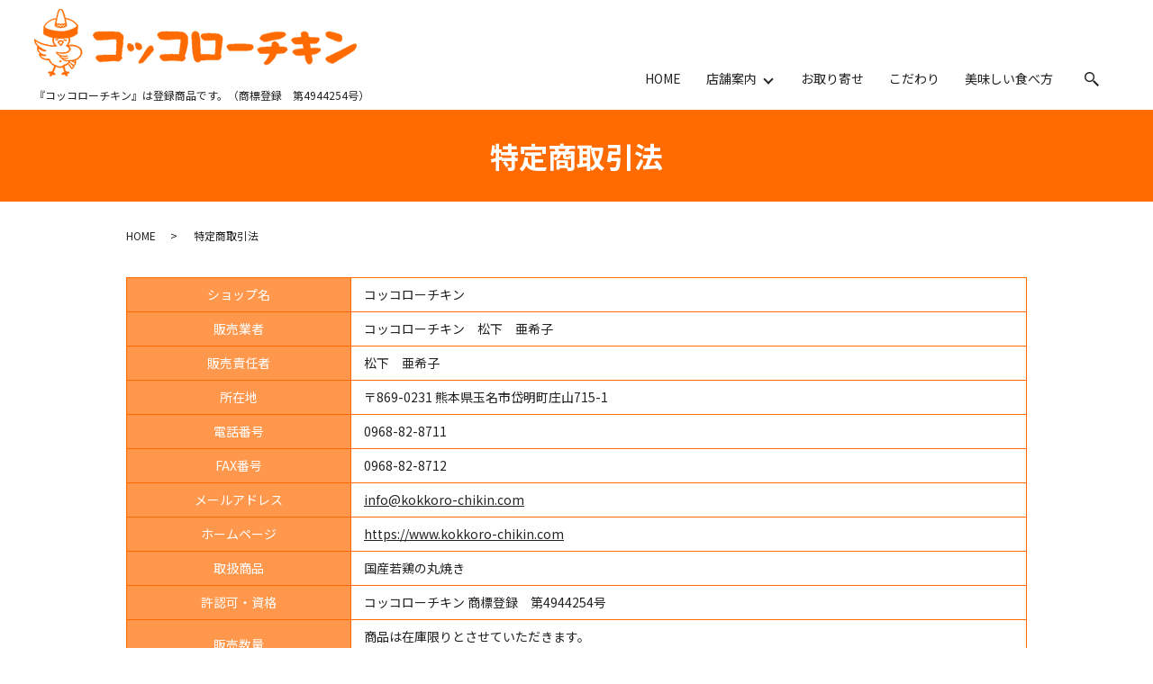

--- FILE ---
content_type: text/html; charset=UTF-8
request_url: https://www.kokkoro-chikin.com/info
body_size: 5743
content:

<!DOCTYPE HTML>
<html lang="ja">
<head prefix="og: http://ogp.me/ns# fb: http://ogp.me/ns/fb# article: http://ogp.me/ns/article#">
  <meta charset="utf-8">
  <meta http-equiv="X-UA-Compatible" content="IE=edge,chrome=1">
  <meta name="viewport" content="width=device-width, initial-scale=1">
  <title>コッコローチキン｜特定商取引法</title>
  
<!-- All In One SEO Pack 3.6.2ob_start_detected [-1,-1] -->
<meta name="description"  content="コッコローチキンの特定商取引法の表示ページになります。送料などはこちらで確認をお願いいたします。" />

<meta name="keywords"  content="特定商取引法,コッコローチキン,チキン,国産若鶏,熊本県,玉名市,上益城郡,テイクアウト" />

<script type="application/ld+json" class="aioseop-schema">{"@context":"https://schema.org","@graph":[{"@type":"Organization","@id":"https://www.kokkoro-chikin.com/#organization","url":"https://www.kokkoro-chikin.com/","name":"コッコローチキン","sameAs":[]},{"@type":"WebSite","@id":"https://www.kokkoro-chikin.com/#website","url":"https://www.kokkoro-chikin.com/","name":"コッコローチキン","publisher":{"@id":"https://www.kokkoro-chikin.com/#organization"}},{"@type":"WebPage","@id":"https://www.kokkoro-chikin.com/info#webpage","url":"https://www.kokkoro-chikin.com/info","inLanguage":"ja","name":"特定商取引法","isPartOf":{"@id":"https://www.kokkoro-chikin.com/#website"},"breadcrumb":{"@id":"https://www.kokkoro-chikin.com/info#breadcrumblist"},"description":"コッコローチキンの特定商取引法の表示ページになります。送料などはこちらで確認をお願いいたします。","datePublished":"2020-09-24T09:17:59+09:00","dateModified":"2021-06-08T06:48:14+09:00"},{"@type":"BreadcrumbList","@id":"https://www.kokkoro-chikin.com/info#breadcrumblist","itemListElement":[{"@type":"ListItem","position":1,"item":{"@type":"WebPage","@id":"https://www.kokkoro-chikin.com/","url":"https://www.kokkoro-chikin.com/","name":"コッコローチキン"}},{"@type":"ListItem","position":2,"item":{"@type":"WebPage","@id":"https://www.kokkoro-chikin.com/info","url":"https://www.kokkoro-chikin.com/info","name":"特定商取引法"}}]}]}</script>
<link rel="canonical" href="https://www.kokkoro-chikin.com/info" />
<meta property="og:type" content="article" />
<meta property="og:title" content="コッコローチキン｜特定商取引法" />
<meta property="og:description" content="コッコローチキンの特定商取引法の表示ページになります。送料などはこちらで確認をお願いいたします。" />
<meta property="og:url" content="https://www.kokkoro-chikin.com/info" />
<meta property="og:image" content="https://www.kokkoro-chikin.com/wp-content/uploads/logo_ogp.jpg" />
<meta property="article:published_time" content="2020-09-24T09:17:59Z" />
<meta property="article:modified_time" content="2021-06-08T06:48:14Z" />
<meta property="og:image:secure_url" content="https://www.kokkoro-chikin.com/wp-content/uploads/logo_ogp.jpg" />
<meta name="twitter:card" content="summary" />
<meta name="twitter:title" content="コッコローチキン｜特定商取引法" />
<meta name="twitter:description" content="コッコローチキンの特定商取引法の表示ページになります。送料などはこちらで確認をお願いいたします。" />
<meta name="twitter:image" content="https://www.kokkoro-chikin.com/wp-content/uploads/logo_ogp.jpg" />
<!-- All In One SEO Pack -->
<link rel='stylesheet' id='wp-block-library-css'  href='https://www.kokkoro-chikin.com/wp-includes/css/dist/block-library/style.min.css?ver=5.4.18' type='text/css' media='all' />
<link rel='stylesheet' id='contact-form-7-css'  href='https://www.kokkoro-chikin.com/wp-content/plugins/contact-form-7/includes/css/styles.css?ver=5.2' type='text/css' media='all' />
<script type='text/javascript' src='https://www.kokkoro-chikin.com/wp-content/themes/kokkoro-chikin2.com_theme/assets/js/vendor/jquery.min.js?ver=5.4.18'></script>
<link rel='shortlink' href='https://www.kokkoro-chikin.com/?p=20' />
<style>.gallery .gallery-item img { width: auto; height: auto; }</style>  <link href="https://fonts.googleapis.com/css?family=Noto+Sans+JP:400,700&amp;subset=japanese" rel="stylesheet" />
  <link href="https://www.kokkoro-chikin.com/wp-content/themes/kokkoro-chikin2.com_theme/assets/css/main.css?1768822359" rel="stylesheet" >
  <script src="https://www.kokkoro-chikin.com/wp-content/themes/kokkoro-chikin2.com_theme/assets/js/vendor/respond.min.js"></script>
  <script type="application/ld+json">
  {
    "@context": "http://schema.org",
    "@type": "BreadcrumbList",
    "itemListElement":
    [
      {
      "@type": "ListItem",
      "position": 1,
      "item":
      {
        "@id": "https://www.kokkoro-chikin.com/",
        "name": "コッコローチキン"
      }
    },
{
      "@type": "ListItem",
      "position": 2,
      "item":
      {
        "@id": "https://www.kokkoro-chikin.com/info/",
        "name": "特定商取引法"
      }
    }    ]
  }
  </script>


  <script type="application/ld+json">
  {
    "@context": "http://schema.org/",
    "@type": "FoodEstablishment",
    "name": "コッコローチキン",
    "address": "〒869-0231 熊本県玉名市岱明町庄山715-1",
    "telephone": "0968-82-8711",
    "faxNumber": "0968-82-8712",
    "url": "https://www.kokkoro-chikin.com",
    "email": "info@kokkoro-chikin.com",
    "image": "https://www.kokkoro-chikin.com/wp-content/uploads/logo_ogp.jpg",
    "logo": "https://www.kokkoro-chikin.com/wp-content/uploads/logo_org.png"
  }
  </script>
</head>
<body class="scrollTop">

  <div id="fb-root"></div>
  <script>(function(d, s, id) {
    var js, fjs = d.getElementsByTagName(s)[0];
    if (d.getElementById(id)) return;
    js = d.createElement(s); js.id = id;
    js.src = 'https://connect.facebook.net/ja_JP/sdk.js#xfbml=1&version=v2.12';
    fjs.parentNode.insertBefore(js, fjs);
  }(document, 'script', 'facebook-jssdk'));</script>

  <header>
    <div class="primary_header">
      <div class="container">
        <div class="row">
                    <div class="title">
                          <a href="https://www.kokkoro-chikin.com/">
                <img src="/wp-content/uploads/logo.svg" alt="コッコローチキン"/>
              </a>
                <p class="under">『コッコローチキン』は登録商品です。<br class="sp-only">（商標登録　第4944254号）	</p>
                      </div>
          <nav class="global_nav"><ul><li><a href="https://www.kokkoro-chikin.com/">HOME</a></li>
<li class="has_under"><a href="#">店舗案内</a>
<ul class="sub-menu">
	<li class="whi"><a href="https://www.kokkoro-chikin.com/main_shop">コッコローチキン本店</a></li>
	<li class="whi"><a href="https://www.kokkoro-chikin.com/mashiki_shop">益城直売所</a></li>
</ul>
</li>
<li><a href="https://www.kokkoro-chikin.com/order">お取り寄せ</a></li>
<li><a href="https://www.kokkoro-chikin.com/concept">こだわり</a></li>
<li><a href="https://www.kokkoro-chikin.com/how_to_eat">美味しい食べ方</a></li>

                <li class="gnav_search">
                  <a href="#">search</a>
  <div class="epress_search">
    <form method="get" action="https://www.kokkoro-chikin.com/">
      <input type="text" placeholder="" class="text" name="s" autocomplete="off" value="">
      <input type="submit" value="Search" class="submit">
    </form>
  </div>
  </li>
              </ul>
              <div class="menu_icon">
                <a href="#menu"><span>メニュー開閉</span></a>
              </div></nav>        </div>
      </div>
    </div>
  </header>

  <main>
              <h1 class="wow" style="">
      特定商取引法            </h1>

    
    <div class="bread_wrap">
      <div class="container gutters">
        <div class="row bread">
              <ul class="col span_12">
              <li><a href="https://www.kokkoro-chikin.com">HOME</a></li>
                      <li>特定商取引法</li>
                  </ul>
          </div>
      </div>
    </div>
    <section>
      <div class="container gutters">
        <div class="row">
                    <div class="col span_12 column_main">
                                <section>
                <div class="container gutters">
                  <div class="row">
                    <div class="col span_12">
                      <table class="table-default responsive-stack">
                        <tbody>
                          <tr>
                            <th style="width: 25%;">ショップ名</th>
                            <td>コッコローチキン</td>
                          </tr>
                          <tr>
                            <th>販売業者</th>
                            <td>コッコローチキン　松下　亜希子</td>
                          </tr>
                          <tr>
                            <th>販売責任者</th>
                            <td>松下　亜希子</td>
                          </tr>
                          <tr>
                            <th>所在地</th>
                            <td>〒869-0231 熊本県玉名市岱明町庄山715-1</td>
                          </tr>
                          <tr>
                            <th>電話番号</th>
                            <td><a href="tel:0968-82-8711" class="link-tel">0968-82-8711</a></td>
                          </tr>
                          <tr>
                            <th>FAX番号</th>
                            <td>0968-82-8712</td>
                          </tr>
                          <tr>
                            <th>メールアドレス</th>
                            <td>
                              <a href="mailto:info@kokkoro-chikin.com">info@kokkoro-chikin.com</a>
                            </td>
                          </tr>
                          <tr>
                            <th>ホームページ</th>
                            <td><a href="https://www.kokkoro-chikin.com">https://www.kokkoro-chikin.com</a></td>
                          </tr>
                          <tr>
                            <th>取扱商品</th>
                            <td>国産若鶏の丸焼き</td>
                          </tr>
                          <tr>
                            <th>許認可・資格</th>
                            <td>コッコローチキン 商標登録　第4944254号</td>
                          </tr>
                          <tr>
                            <th>販売数量</th>
                            <td>商品は在庫限りとさせていただきます。<br>ご注文いただきました商品が在庫切れの場合は、TEL、またはメールでご連絡差し上げます。</td>
                          </tr>
                          <tr>
                            <th>商品代金以外の必要料金</th>
                            <td> 送料（クール便代金込）・箱代・代引手数料・振込手数料をご負担いただきます。<br><br>■送料-税込-<br>【北海道】北海道…2,250円<br>【北東北】青森・秋田・岩手…1,820円<br>【南東北】宮城・山形・福島…1,820円<br>【関東】茨城・栃木・群馬・埼玉・千葉・神奈川・東京・山梨…1,610円<br>【信越】長野・新潟…1,610円<br>【中部】静岡・愛知・三重・岐阜…1,390円<br>【北陸】富山・石川・福井…1,390円<br>【関西】大阪・京都・滋賀・奈良・和歌山・兵庫…1,280円<br>【中国】岡山・広島・山口・鳥取・島根…1,180円<br>【四国】香川・徳島・愛媛・高知…1,280円<br>【九州】福岡・佐賀・長崎・大分・熊本・宮崎・鹿児島…1,180円<br>【沖縄】沖縄…1,610円<br><br>※上記の送料はコッコローチキン2羽までの料金になります。<br>※2羽以上の送料は、別途ご連絡します。<br>※クール便代金、箱代も上記代金の中に含まれています。<br>※離島地域の方は別途お電話にて送料をお知らせいたします。<br>※上記本文中の箱代・送料はすべて税込のものです。<br>※振込先口座はご注文後にご連絡させていただきます。<br><br>■代金引換手数料-税込-<br>お客様お支払額合計（商品代金＋送料）が<br>10,000円未満 330円<br>10,000円以上 30,000円未満 440円<br>30,000円以上 100,000円未満 660円<br>100,000円以上
                          300,000円まで 1,100円<br><br>※お支払金額が300,000円（税込）を超える場合はご利用できません。<br>申し訳ございませんが、他の決済方法をご利用ください。</td>
                          </tr>
                          <tr>
                            <th>申込の有効期限</th>
                            <td>【代金引換のお客様】<br>ご指定日に商品をお受け取りください。<br>尚、商品お引渡しの際ご不在だった場合は配送業者の不在伝票の日数内に必ず商品をお受け取りください。<br><br>【銀行振込のお客様】<br>店舗が指定した期日までにご入金お願いします。<br>※商品は入金確認後、発送いたします。</td>
                          </tr>
                          <tr>
                            <th>引渡し時期</th>
                            <td>【代金引換のお客様】<br>注文確認後随時発送いたします。<br>在庫切れの場合は別途ご連絡いたします。<br><br>【銀行振込のお客様】<br>入金確認後随時発送いたします。<br>在庫切れの場合は別途ご連絡いたします。<br><br>※基本的に配送は日本国内のみとさせていただきます。</td>
                          </tr>
                        </tbody>
                      </table>
                    </div>
                  </div>
                </div>
              </section>
              <section>
                <div class="container gutters">
                  <div class="row">
                    <div class="col span_12">
                      <table class="table-default responsive-stack">
                        <tbody>
                          <tr>
                            <th style="width: 25%;">返品期限・条件</th>
                            <td>お客様のご都合による交換・返品は商品の性質上受付しておりません。<br>商品の欠陥や不良など当店原因による場合には、返品・交換を受付させていただきます。<br>商品到着後2日以内にご連絡ください。</td>
                          </tr>
                          <tr>
                            <th>返品送料</th>
                            <td>商品に欠陥、汚損などあった場合や、注文品と違う商品が届いた場合は当店負担とさせていただきます。</td>
                          </tr>
                          <tr>
                            <th>不良品</th>
                            <td>商品には万全を期しておりますが、万が一商品の不良、配送間違いなどが発生した場合は商品到着後2日以内にご連絡ください。<br>当店の在庫状況を確認のうえ、良品と交換させていただきます。</td>
                          </tr>
                        </tbody>
                      </table>
                    </div>
                  </div>
                </div>
              </section>
              <section>
                <div class="container gutters">
                  <div class="row">
                    <div class="col span_12">
                      <table class="table-default responsive-stack">
                        <tbody>
                          <tr>
                            <th style="width: 25%;">お支払方法</th>
                            <td>代金引換・銀行振込を用意してございます。<br>ご希望にあわせて、各種ご利用ください。<br><br>※代金引換:300,000円（税込）を超える場合<br>上記の金額を超える場合はご利用できません。<br>申し訳ございませんが、他の決済方法をご利用ください。</td>
                          </tr>
                          <tr>
                            <th>お支払期限</th>
                            <td>代金引換:商品引渡時<br>銀行振込:店舗が指定した期日</td>
                          </tr>
                        </tbody>
                      </table>
                    </div>
                  </div>
                </div>
              </section>
                          </div>
                  </div>
      </div>
    </section>

  </main>
<footer>    <style>
.share_button {
  letter-spacing: -.40em;
  padding-top: 30px;
  margin-bottom: 7%;
  list-style: none;
}
.share_button > * {
  letter-spacing: normal;
  vertical-align: bottom;
  margin: 10px 0;
  line-height: 0;
}
.column_sub .share_button {
  margin-top: 0;
  padding-top: 0;
}
@media ( min-width : 768px ) {
  footer .share_button{
    padding-top: 30px;
    margin-bottom: 10px;
    text-align: center;
  }
  footer .share_button li{
    margin: 0 10px 0 0;
    display: inline-block;
  }
  footer .share_button li:last-child{
    margin-right: 0;
  }
}
</style>
  <ul class="container share_button">
    <li>
      <!-- Facebook -->
      <div class="fb-share-button" data-href="https://www.kokkoro-chikin.com/info" data-layout="button" data-size="small" data-mobile-iframe="false"><a class="fb-xfbml-parse-ignore" target="_blank" href="https://www.facebook.com/sharer/sharer.php?u=http%3A%2F%2Fwww.%2F&amp;src=sdkpreparse">シェア</a></div>
    </li>
    <li>
      <!-- Twitter -->
      <a href="https://twitter.com/share" class="twitter-share-button" data-lang="ja">ツイート</a>
      <script>!function(d,s,id){var js,fjs=d.getElementsByTagName(s)[0],p=/^http:/.test(d.location)?'http':'https';if(!d.getElementById(id)){js=d.createElement(s);js.id=id;js.src=p+'://platform.twitter.com/widgets.js';fjs.parentNode.insertBefore(js,fjs);}}(document,'script','twitter-wjs');</script>
    </li>
    <li>
      <!-- LINE -->
      <div class="line-it-button" data-lang="ja" data-type="share-a" data-url="https://www.kokkoro-chikin.com/info" style="display: none;"></div>
      <script src="https://d.line-scdn.net/r/web/social-plugin/js/thirdparty/loader.min.js" async="async" defer="defer"></script>
    </li>
  </ul>
        <div class="footer_nav_wrap">
      <div class="container">
        <div class="row">
        <nav class="col span_12"><ul><li><a href="https://www.kokkoro-chikin.com/">HOME</a></li>
<li><a href="https://www.kokkoro-chikin.com/main_shop">コッコローチキン本店</a></li>
<li><a href="https://www.kokkoro-chikin.com/mashiki_shop">益城直売所</a></li>
<li><a href="https://www.kokkoro-chikin.com/order">お取り寄せ</a></li>
<li><a href="https://www.kokkoro-chikin.com/concept">こだわり</a></li>
<li><a href="https://www.kokkoro-chikin.com/how_to_eat">美味しい食べ方</a></li>
<li><a href="https://www.kokkoro-chikin.com/info" aria-current="page">特定商取引法</a></li>
<li><a href="https://www.kokkoro-chikin.com/policy">プライバシーポリシー</a></li>
<li><a href="https://www.kokkoro-chikin.com/sitemap">サイトマップ</a></li>
</ul></nav>        </div>
      </div>
    </div>
    <div class="footer_copyright_wrap">
      <div class="container">
        <div class="row">
          <div class="col span_12">
            <p>Copyright &copy; コッコローチキン All Rights Reserved.<br>
              【掲載の記事・写真・イラストなどの無断複写・転載を禁じます】</p>
          </div>
        </div>
      </div>
    </div>
    <p class="pagetop"><a href="#top"></a></p>
  </footer>

  <script src="https://www.kokkoro-chikin.com/wp-content/themes/kokkoro-chikin2.com_theme/assets/js/vendor/bundle.js"></script>
  <script src="https://www.kokkoro-chikin.com/wp-content/themes/kokkoro-chikin2.com_theme/assets/js/main.js?"></script>

  <script type='text/javascript'>
/* <![CDATA[ */
var wpcf7 = {"apiSettings":{"root":"https:\/\/www.kokkoro-chikin.com\/wp-json\/contact-form-7\/v1","namespace":"contact-form-7\/v1"}};
/* ]]> */
</script>
<script type='text/javascript' src='https://www.kokkoro-chikin.com/wp-content/plugins/contact-form-7/includes/js/scripts.js?ver=5.2'></script>
</body>
</html><!-- WP Fastest Cache file was created in 0.053744077682495 seconds, on 19-01-26 20:32:39 --><!-- via php -->

--- FILE ---
content_type: image/svg+xml
request_url: https://www.kokkoro-chikin.com/wp-content/uploads/logo.svg
body_size: 12069
content:
<?xml version="1.0" encoding="UTF-8"?> <svg xmlns="http://www.w3.org/2000/svg" xmlns:xlink="http://www.w3.org/1999/xlink" viewBox="0 0 358 75"><image width="358" height="75" xlink:href="[data-uri] bWFnZVJlYWR5ccllPAAAAyNpVFh0WE1MOmNvbS5hZG9iZS54bXAAAAAAADw/eHBhY2tldCBiZWdp bj0i77u/IiBpZD0iVzVNME1wQ2VoaUh6cmVTek5UY3prYzlkIj8+IDx4OnhtcG1ldGEgeG1sbnM6 eD0iYWRvYmU6bnM6bWV0YS8iIHg6eG1wdGs9IkFkb2JlIFhNUCBDb3JlIDYuMC1jMDAyIDc5LjE2 NDQ2MCwgMjAyMC8wNS8xMi0xNjowNDoxNyAgICAgICAgIj4gPHJkZjpSREYgeG1sbnM6cmRmPSJo dHRwOi8vd3d3LnczLm9yZy8xOTk5LzAyLzIyLXJkZi1zeW50YXgtbnMjIj4gPHJkZjpEZXNjcmlw dGlvbiByZGY6YWJvdXQ9IiIgeG1sbnM6eG1wPSJodHRwOi8vbnMuYWRvYmUuY29tL3hhcC8xLjAv IiB4bWxuczp4bXBNTT0iaHR0cDovL25zLmFkb2JlLmNvbS94YXAvMS4wL21tLyIgeG1sbnM6c3RS ZWY9Imh0dHA6Ly9ucy5hZG9iZS5jb20veGFwLzEuMC9zVHlwZS9SZXNvdXJjZVJlZiMiIHhtcDpD cmVhdG9yVG9vbD0iQWRvYmUgUGhvdG9zaG9wIDIxLjIgKFdpbmRvd3MpIiB4bXBNTTpJbnN0YW5j ZUlEPSJ4bXAuaWlkOjFEOEYzQjE0RkRGQzExRUE5N0VEOTlGMjZBOTMwRDc3IiB4bXBNTTpEb2N1 bWVudElEPSJ4bXAuZGlkOjFEOEYzQjE1RkRGQzExRUE5N0VEOTlGMjZBOTMwRDc3Ij4gPHhtcE1N OkRlcml2ZWRGcm9tIHN0UmVmOmluc3RhbmNlSUQ9InhtcC5paWQ6MUQ4RjNCMTJGREZDMTFFQTk3 RUQ5OUYyNkE5MzBENzciIHN0UmVmOmRvY3VtZW50SUQ9InhtcC5kaWQ6MUQ4RjNCMTNGREZDMTFF QTk3RUQ5OUYyNkE5MzBENzciLz4gPC9yZGY6RGVzY3JpcHRpb24+IDwvcmRmOlJERj4gPC94Onht cG1ldGE+IDw/eHBhY2tldCBlbmQ9InIiPz6Vu08MAAAfNklEQVR42uxdB5gUVda9PYEhioAgAkoS jCsgCkhQFBTFuIq4JkBRccU1sIbftOq/GNawZsUFWXHXgCKguIooqCyKiAlEXSTICqxIlDwIM73v /HXq76KmUndVV/fMvPN975vQ3VXVL5x37n333ZdIDpe4UFeVO1UZqspPquxS5QZV/iEaGhoaGv+P ghjvdZ4qI1T5nSrdVflZlb+o0lg3g4aGhkb8xIz7DFBlpiovqrJOlSGqNFJlmG4GDQ0NjfiJuacq PVQZLYYLA1iiyjRVzlClUDeFhoaGRrzE3EWVclUWWP6Hv19T5UBVjtJNoaGhoREvMbdV5ROqZCs+ UqWOKmfrptDQ0NCIj5ibirHYN1eVzbbXVqvyhSodVamhm0NDQ0MjHmI+RJXDVFnk8NpGVd5W5SBV fqWbQ0NDQyMeYm6uylZVPnV4DQuB08UImeuom0NDQ0MjHmLupsqXUtG/bOI7Vb5XpZ8YvmgNDQ2N ao2iLFxzf1X6qtJeDL/xEFWeU2WLy/tXqjJJjM0nHVRZSrLGwuBbqmzSzaShoaGJOTP0EmNXX2dV dqrytSprVdmhyjKPz5WpsliVUlUmqFJPjCiNS6iyP1RlJAlcQ0NDo8ojClfGvmLEI49XZbsqV6ly piqDVBmnSk1VfvC5xgpVilWZzc8jiqMflfZJVM/3iBFap6GhoaGJ2QMDVflYjMW7c1T5rRhJib4R Y8HvaCrhxT7XAXHD1XEE/4bCnqXKA2LsGLyXCvorKnINDQ0NTcw2QAXfLkYSImSMO16Vf6qyzfKe 2iTaT1i8ME+MsDn4mGvZXoML4ylVeouRle59VS6TeBMwaWhoaMSGTHzMINwxqhxJxTzN5X1I84kQ uF9UOY5qtwaVMTaawJdcIsbW7K4s2HDSUJz9yfBZn6DKg6o8zs8+wc9raGhoVGtivouE24NE6oY6 LA2prLEgiGRFC6mujxEjgmMr34NnaSdGxjm3hb7NVMtwdTxK1fyIbkYNDY3q7Mr4jSoXqXKBDykD h4uxHRu+Yvid91PlSTEWC/9EkoZbAjv+4BZ5gWq8OMBz3C1GBMfDvI+GhoZGtVTMINanVblFlc8D vN9M79lbjKiLYbzfHVTFIOZVqqwXI8PcBXR1tFTlswDXR9RHf5L0ibopNTQ0qqNivo7uiMcDvh9J 8bEwiAVBpP1E2NtfxYh3Ro6MP4qxsaQb3RNJMaIwgpA+CB4RICWWCUBDQ0OjSiCRxpl/b4ixiAdC HJfGPTqpcpoqx5JE4Zuuyd9nkqSxw2+OKvMDXA+RHrepcjJV9xReX0NDQ6PauTIWkwwfIUGPFcN/ XObzuS9YHqdCb05ixkIe/NSlUjEdqBMQv3yNGK6RFvwfVPZy3YwaGhrVkZjh+23D3+uL4d+FSkUq T+z6w4497M7bQbJ0wjr+XBNUzfNep4jhnz5YjOgNK3C/aboZNTQ0qiMx76NKa9v/9hQjlrkz3RLY vYfkQx+TsKGSsUV7LUkWyhoxzU5xx4Uk/2Leq48Yx00dw7+LPMi7WDejhoZGdSTmHR4uiwKS6v4s /S2vrSdRl9BtYZ5iYl10BKk3JsEfKkbS/HSQiLhOSljwnepK+B2GqLeN/Gk+ayknqcoI7MzcyzIh wkJCvHoHTs4r0miTJOtiCz+T4N870ngeuMUQgokDfxETjxj5H/XQzgq8xgPaDgv9O7NwX7RxU967 nByyLovfE/25Hn8mOX43Zem7hSLmTNHQRtTnRnz9BBstKmBh8Tyq9KacKGqIu3smyPOhs87mz0L+ b5kqH5BEtlSSQdmCFhK23yPCpoFl4qnLetrFDhz01PMk6+JrDjqQPTYXvcsJfa3P5zFB3CRGalnT zYXt/dgENTnOgVRFSbgF2wQhrAdw8q3hYvXifcgGiQX8pWy/qDjkVlXOpyjApI387tj38CIn8iiB 3cXYr4FNdAdSQOGQjzn0CHxGwfljCF7wJ46AURlQJNP4oPkGbAt/JYLrIIxvLFV/XEB0C1KaLs7z QQrX0u2so7jwuir3i7HA7AbE1V/m8H8Qx4UcuPbBg0l3T74HpZmF1H+m4i9wsBiXVXEibsS+34SC BETcg2TYPM1rbRAjS+TfIxBe2DV8icvrj4kRdrsmojoAKU/1sfhWWAgafXOBKv8W/yCIrBBzfSqQ 3nnWmTBz9o3ArOlIct8/B98Bs/HFYuQSyUe0YWdtl4N7/0eVS1V500VJLSDROgGn4pzIQYT+O1iM sydbkXzKWNpY1D/U/iKb4scg3c72KSN5vyjBQjvzGfhenVgnh1kUcfOIrl9Ky+r9ENfoQGuzlsd7 EBzwjwiF0qA0P4MEbd+KEfwwKapJIqgrAz4WnDByh+RPzDByNT8QASnDNHswR6Rsuk+eFyNt6rd5 OICPzBEpC9XsaA6+L2yvnSqGH9ANrdmmIGbsDr0iwP32EPe0st0sv5+uystipKMtlcqF+rQmjqcF vL9kJ1MjXIxtQxLzdk7OXkfO7RnhM2diuXZhGUx3yzPkplBIp0EwMIaKkQR/Sg471kpWwPCIVGZC cp9CFPlCno24k0WF1VSJuQLI+WGp6LfGYK0dgGibkIiixEF07TwtFUM4891dAVX4Zwqs9lns+yDk t0JeA5PqwgCqOqrIrLDKG/nnH5FUXvlYiBlYS7mO2aErlebamDoVzNYbxAihg+M/qkUzOPcfzYNB 0yWHytQLH7K+cwlEXPzW9j+vSCFrnTbJIvkMohVZt5IQ8z1U+9kOMYXr6xKq3bDwS7lwWIT1jwM+ xoe8xp4OfTV9tZjGlmwnFHMW7kVTry/NI2skQxkHht/gSFK9mosycLN8T5MRC0FYud8s2cm/jNX9 N2m255qc5+bhgMZzwa/aJofPMEOMRUgTN5MUvUgGizLdSRS/ytJz7WT/n5PnpIxJZJR4+2vDAONy Fcn/2YDCCe6O1mzXclo4Xckpu/i/Tj5WCeof0SA4RGMrBRysqeZU219KKuXwZroZvCb0xhScA8lj mYTjLg4rsorYsXeG6JRoDCycTSD5fshZbAzJFsqmMwm70ELYZtwqKgkrnFgEa8HBtEyMLdyo1Jsk i2EpFktgGK2BljkcPIk8HdRY4BjJNqmdo2ewxzbXEv+wPIQ8wqd6tRgn5GRDKRbzPvmOvlkiZfjY seD1FMd8kMUv8ATSOyCi4lCbaEtkUP8HSipizBqe2012X8wrJfl75XDH8w8RI+QSnoFz2b7phOWG jtAAMf8vZ5GwC09JSW2iwEyHcBns3ruCFX8LVZd1gGFmNPM2w4z40WL+IGdzD362LIaOCx/6AJrt 7QJ0xgLbd8cC6XZ+d4TUrLZMRCCzVmJEEOzhck0sYm7I44H9V7bDDRbTsb4PUaMu1tNdVMCJHBPv z/w7SVXSln2hsU//smIW66uRx2dKODjHsZ//jq6NqFEm+Q+sC/06hNlfzrG7kT9/oKCZRmvzhzSu dSpJfK+YxQ4mppPE/3CNcqptWGVwc54hRoRPF3KV3+QR+tBoEPP/cDa9XsKtoFq/vOlrQY5lrPpi c8VKDgozSB0k9hFnOqQHbcD39KPbIhf4lA03ks+adBiAC+hiKbaRxjxOKm4xr/tQtbmZ1GZgfj4D E/g7JGSh2mnp4l5KkJDnkIiLaEqucHgvyGIE+0FQLKTp2ijAwCxnm6K/IUKjmezuuzQtt7Xsh7vY lgm2WzPxXpitDOdPvsLvcEsaViEm0U3s83OpJhdzsv0uxLOcGxMpO2FRmu9fRRfQKArN/pxYOnh8 ZkUUxAylhg0kSEaEDRYPiPvRTkHVQyF/Xiuprcf4MhNl9xXLl8TwISOwez+qm6RtQMWNJRL9DkVh Z27o0xaFlUB9/SipLc//iuia2yT9iJT6Eizc01qfM9jXDpPdt8QnqOaXciyUWgZwe6qmE1yU0poo BmJMGE2SHUoB1MJWTwvZtt+xzGE9rCURJSWa+G1MEqdJ9vzdbtgk4Rb6Z7Ng0wt2CCMKAz5yaxqJ ZRIsNNOXmOdxUEAN3SFGfOPzNF1XZXDN9+gKaG1pxIN5fQwGrNbCUV+PbgMo5k5UqxP5/sPZaG9U EjMxqEmFzt48C6qrhlTe3BtC947fxoakg7mZ6eD02k1oDw38jtZRwkMdra5EdW2SC0hlCMcXVDDS 535FUbbe8n4IqYdoypdxzN6XITeYwDhHfvbhMX5v0w23KIJroa7gan2MXNeLFsAueh2+iIKY3+ZN EOuJHAVX0dyD4xu5HLCt8oM0rgkyvVKMswGv5f9W8z4g/depMjpQKb0pFRcgz+dkMU6qDtBoX7JD BiEeK6HXFfec1UPYdlA639LV8Eklq5tS8Q+7tPuya0rwnBxh4aXsakr2c85kAzNJ0ElxD0nDhPkq rVkTGNNY+7mGn88ESbqtGmbJOnUi5cvoEYgS2yhs50Wu4pLD/69yZnLwt6FyQxQF/MPDePMlNGvG clb1yv5VwveCWDtaFMheVMVY5MMuNzMZyHG8h3UAzuU9ukrVSURTm4R5iMvrqNcjbXVbk2oFIV9Y XPkbXT8msBAxgQPF7PArqEjuDalq4kRTKrFjfVTWWZa/23Oyb+Vz7SERTPAQKD1dXhtDktrq8fkW JDnT+mtFqzDosWiYgNZxXGyTVJa1lT73DYuTxHk7vKka+4RUoA1J9Ff6uLKW0qIq8SD6yXyWhE3U oM7fSlNc5gJYWOxGHp5cRHK8kX4f+JdHkFg/59/Hc1aDgh7IjgCynU7JPpvmoblai3IGX5vAwbSR iuh0Kmr4ufamqt5mM+dH0b1xGn92t5ign5NsshXPnEvltcDBbXMpJ0d0MPhFsbnmchLBfLqLWto6 InykV3MCOCPLAzcq7CXeu6VKHQbWEroZWuX42X+y9WErGd9IkdOMk2zSIl7qSvAwUNMHvsXW7zdI Kg/6fRK9r9srumBf3vOcEG40cA+iZeA2PdihPgr4nZdT1JR4XOtZMeLVnZCvbj6ItYspHmCV1OMk fIRpgmFWxKr1zexoD0gqtGkM3Rm1qGj6kCwvltSmkCRndHNRaDMrsQ8r6xx2oHl0k6D8QYyYZ6vS xn0G8O/R/F9Ny6y4k/fDtbB9cgqV9w6pHNjpY1paFRSiA+wLTvXYBlg07cuB+JPsvohjogfrcpzP RNGR5IaJ86McEfku9hm33BflUjEnRVmeTM545hq2PtiEls5ZEl1serGDOweWxkHsJ7Aghkq4hXs7 /LYWd4ng+5mLrk4RSUXsG8XkogYeE9e+UjnWWRLsM5fQvdJGKsbX9y6ykB7IsrcYgdU12LG2WBRL Kc3Jibx4Y170WLL88ZJawGlKdbuTs7l1Yespmh1OyczhH0U42QFUUQjl287rF/BnS7o/hlDdvyep UKjKqKKtZl2B5Tu0pUp2wkFsp4vYoTu7kO6hPu6De2kJWRX62BzUYzvx3qSxke4Ep07uhygm7XIP E/pLh3sMsAiMuAZ7PxLlJI/3FXFs15FUHDk+24jjapdNrfYLcO/fyO6pUhPsk5toSWyJqN4/pYhw A9wAT1QCl93pdN14jc05RbZG25PkB/MC8cd3usxkaNDVLGZC7JFpPOCPLgMIYSgI23uSX2Avqngn tKJr5TIO2hvpBtlUSYn5M1tHhEL4RnZfeLE3stlhz3Z5T3uL6rBib1pCJ9v+j/aeJultFogC+4h3 VMoWlz6TTOPamU42hR7PZib6t2Mb6zzuRUG33WlQ8L0oeiCeDpdUwvtCioBMDpxoRheCHavIDVg3 uYV9OQwxQ+DNEPe8zCKp/QH1qUjLHZT5mhyNbYxVuGavkWAnNL1TZDOdW1GhQm1hKyMWo7BvfAJV S1w+u7PoqriJhPWqw/uW0cdlhvYhsgQ+1xsk2Knb+YRfpOLK7hpOOCe6fKYBTSBYGdeLc8B+uaRO FrGaxI85kLI50A6KmZgTAVQt/Ok/u/jo/NCPVlqm6TkPFPcNGWUu5AtxcS5dDHH2obUOdYtnuDag +o2SiJrS4gNJninphb024qTXhJZ5QvwjcJpRHLalmLHfD5zwCQl6Ni3tONxcR7P++6TBf5OtnWor GxebBrAQdSEHKZQVVmdfogtiV0yNC2LuT7/Zqx7vW0l1jVX9y1npz0l+ws30nu1SrzPYUHs7vFaD Su4LTmBXye67CqdRAdsXpi7yUNjCtp4h8UXDgFz7ery+08WNAayP4fmaiPsi2BJx9uliUe5+uhbi SOW6k6RkP84JO9X+Jt5b3bON/hR4H3uMiUMpqtpTYJgLga1IsnhPic99GlOd+z2LkOP6ZVGAlJCT zqJLK509ChjLS4ts5tcs+nEweKfTTdCdN0DBIiF8x4+TMLKJdlR8LwV473aqRvha4TN9XXKbQ9jN LHNbnPiPi6JDeNQkTjj2gXi/RWmOIbkPoCmHeOYpUjFcbl8P15C13otiJGa/JEBo25luJh8HWw0f JRkGWzzEyFKPcYDxgzWQR8Q7oX9YYGJ+mf3BrhLb5piUTXePmwWLNSq4TTuxb9aL6ZnqUuxETcyF JOQhtFRK0vz8ZE6kFcywO8Twa15H18D7lOJnsvIgxxHPOT7LxHw+/UnT6aoIgiVU2UM5436UZ8Rc 26OhmrmYxBhoyMCFBdRLaVLP5cQ4wfber8U/x8i94p8n4TmJN8pll4/yLRf3rd87xN/PHDZqIOFx j/keAiBJFxsmFjMZVzKi+nqPfQPXXsbi5CrA+P1QUnHuucBNLv0S7lIs1p2Yg2daKNHn4zmLAgri sEEGn4e77XZTBNjJAAMAccZX0zXwbzL4G5LKTVAgwZ35eEA4vb9nRWwX55hPk7QOp0nejx1qcBq+ qSRNyGKJILtTFtBZ3GNuF3qQIdT0Q3Tn1CGJZTIpwvo5x+c91/M+cUZloF9183h9PvuNExoGMBN3 hSTErR71sStA/zRdgImIiDmZxsS5nBP7JIk/LwWA9Z6HXV5DFNcxOXimybQat0VwrT1opWI94YgM 3VbgRvigp1n7uZNKG0pFjLC4M+hD2yCZpaSsQ0KAD2k1yfcnS8faxsHV3OKbwUC4goow3QiLoohU UjZQQ9zzAX/gQT4mwphdTai4C32UzUMSf24S1Mt+Hq97nSgxmy4grzzLJSEJsZu4p2oNGnWRy3MB 4e65la6ObGbBS1p+YhES6xtPe/Snr8gFrWKqB7ik4IMeK+FPP4LLxUw70SLDSW8nnwVeilVBOhai AXCgIDZ7fMoZ7wUS6640B+5K+pDMjSCvUBXXl9TmBvjIsLV2HQfavBCzWZLqZrvkHzb4+LyyhQKS 8hEedfYSzcqyNK5pLsh4kSJeO4Tm/jJJxc1a712LndTpOtvEOy4XLh4/HzLCPhsF6FPlDu/B87V1 GXhusdX5hnJOuCspkmp7tHMBx+FR4p5ONUnrdwMn+h20bmHJIeQOCZHeDSDkoBSxTwE++L2z8L3L yFd4Piw8wt//TYhJOkFFjKAIHB2V6XmJZbSCR7BvlwWd8etyNsAXMDch3EgTdzn9VnMDkl+SpDuc 11nKWXSdRHdmn9WswELlHIkmHWURr2n1Ddakwk/X1MfnD/MYONkM7+tMK8gNM+nCCPoMmFh7k6yQ iKqNR33UZwf+hYNih1Q8YMArCdC74h17WkrC8crJjOd7y4fAE7TUptm+C/p4V492qyxI0vIIcp7d PhzjbnWKDTWnSjQ7DMeTE0ZzAg8b972Drq9vqEJ/oLj8NGR7waI/jS6HMEdGraPofdSv/opcfGpP 0ISbTwLFYtogduA/cLCnk1FpNGdSXPdiEvs8quhSSS3iFHHAzxfnwH0vYIGyJ/1aYQPJsdB5Fkmo 2KLE9/Eg2EyxSrJ3XhzcBMi10drDPXJXGoMME9/r4p+c3uk5Ombw/KPEOzxzEydhrzYpFO+k5lak 4/PE+glCC6dL5UkJEAS3cDL1ItMot32DC7B7GO7LXlTP5bZJ81ta7AlyT08P4hsk0eUJh7V0PIXl oSGu8wu9AfdQqAZShU6z61QSKSrjHEk5tsslvcU/K7CSfBwr+QgOmFNJxO0sCmU1KyIdYj6EBDOf 7pIw6MBrtI1pIBRLdtJXFtDsGuTy+gr6yGYEvF5ddqxGMZKEeS6kl/kJNTQwRyTWjZP1MqkaaM4x 6obVafSXdLCB4xdoLBVPl7FG7YzwIOYaJPawxNydk/TADAWFfeJ5lko58ATuZjrAeY/z0aZQ5f5e ojmKHOrwearbKXxozCZm9q0VbARrasMgs9oz/C6DQw4S+N+uiZGUzY4IV8OdEq1vvCWvWexCyhdK ekeJRRXulQ5upzvDyw3xjlT0XceF76jSqgLQvgiT9doy/CQnwmzCz9r1cnfsQdGXaYrPYvLedZxw wwCuQazT/SkTIev1Jd8m0T3DGQQLRAidWxDygW8jMaCRZ5KI10jK39iMJvZV4p/p7FwOXpDQ0fR/ hQGeIRehdgdItCvmNehycjsVZIikf76jeSxPV8ksr0Im6Mw+6kXM5tFHcW+kwDNNksq3/d8NPdgv 3DCbYzaZ4+ecT+VZ4tLv8T3+nOFzwgJ6MIJnBHfeJxUzRqY1S3qR1At8WMxAN1C9fMxBDZNmMs3+ nmmaLVgIHEYyBRFv5MBC+MwYdgA3Um5KtTeVEwU+24fqOyygWCdKNDGOQYHV6bsjvucpHi4MxHBO z/C6r7HDxYXRAcy/UqrmuAHT+80qQsoYU4iQcIvD/Ykqck0ePOtmn4m6lWTubjsl5LN9zsltMPkx 4/QVQVZBsUiHHS330P8EHyxyG9SS1FZaNFy6aTf/QjJ6UFKnM2CmWU6SPtZinkIRY0EOvmj4kxvw tRGcPNZG2PAg5oOp7LONH+jGmBvhNRtzYnOadGFW3R/i2mXsB/CJ35LlukG/Gyn+IXx4HTvszkvj 2ubq/aY0LRV875WcMD6SqrPoB3+qW5IjhDpeLfmzk3YZCfCYDMSmHzI9+Rt1hIXqpySibd5Bw1NA oN+yFJOUEzRp76b6RTidX8YmhJq9SPIYTB/MAqrxizkBJCzXLmfnx+/1SNqTqZiHUa1HbVphNv4j v/PN4rx/3+lgUCuBrKe7xrqo14DWgfl5KGUzZWlUQL1hu7ZTXOibNPHCJqGCQr2TbXGR7L6BA30D Cy9f8z4JDzKFm6I1PwsTFIH6tVmXaOMbJfjqP0hjLPuQHXM5gW/k8xRwIK2T9EOoEvxepVJ1AEJ+ WpwXoPFdscb0ch49L9a6ZnkQc6Fkvpj+d47ROwISfDk9CFdY+nw0AzkZ/pzaY2hKvkqy9TIzoERf 4pfHIHrd0uFREQeQwOrRbAZ59eYgvpyf/4TK/SUOuGzuVOtLt0sjPiMG9xyaU4WWZ0eeji9ts/py 27XqUPUnWEeLJPqFI1gTn9n8byA+xOde6vBMUUwE9r+TASdL+9lsMEHbss2XZDDhIisZNiucwIm8 jG1ydp6Y4PmI/SkMmrqQMk4yuikPnxshbOPFOSfF+xy3mfJCMd02v6eQdBMXqzhp3Z8NyykKYhYq S/jchtOM9sKBHHQLXV6HasJuQZyMsJ3m93iSYXuaCyDrK2k+ZHsxwswFa567ls8AKU1iHW6kunib 7qIV1YRs0L+Q/hRrGR9I1TnMN2og/BFuwFNdSBnj7tY8fv7byBNWYM8FAgLeiOD6nWgRgmvaSCoo YD37Fch7adZIJyJiFhIzCBqLCKMls1y5XamCB3K2Rr6MqTQXrqYPqDtNmaMkexszKisKWX8HUCXP kmjCHDWqHvajZWdXhGuoBO/M8+eHVY0DHwbQQtpMATIy4vvA7YpUnj2opsFJk7P95aIkZmFjIkwL K5LwZ8Ln7BdtgJAuJNLuQ3cF/N7v0rw6mebEVM6GiDQYIsbqac9szlgaGlUcIBksmF5IRYhFq/kc a5Ul2qQ+uQAkjc0vE6tK40RNzEL5D2f4wSRY7FtHBMb3Du/tRaXdi39PoysEfq+XaW6BsLEdchz/ BkFjYeg1PbY0NEID6yfwNWMTxCpdHVWXmAGssC+S1EaExZyF4XrYwP/DDziUJhWyU8FfhDAYM/QN szgW+uAjReJ8xDwj/jbffV8aGhoaoZCtU3yxug5/50KSLxQ0dvKV0bVRTHI2oxLWUS1bATfFBWJk BnuVz1rk8D4NDQ0NTcwB3Rkg31lUw1DC91Add6d74198D15HyN1JJGErEIY3im4MxAzCuT9bN5uG hoYm5vSAVcz+dFmM4v8Q9raAZaqkAvvrSypY3GlTBBQ24ohxAgcWEp+S+E/Y0NDQ0IgV2Thq5jqS M3bCOGWisu62wpZYcxHPLSE5FiWQG/lxTcoaGhqamIMDW2oRD4kQt1/zf3cF+Jx5wgkW/BAniKDu Yt0sGhoa1RlhXBkgYmxkQKwxkgwhGxxyobalWp4a8DpQ0MjBgZA5BIwjtwEOasSmkm90E2loaGhi Dg5zT7nTeXJI8oLt037ZmrBh5CJJHRTagwVAwHtrqVxnq2loaGjklJhBmEgkhH31iKiwHkHfma9h e+REF7WNk0Luc3iGZSRlxEEndRNpaGhUN4TxMYOQsbMPW1Sc9o53EvdDHZMk8iKq6n9aSBjZ0ZAJ 7QpNzBoaGtURUez8g08ZWaq6iJEABUoYG0bqkbh/dvkctoLCR42sZ0ibhxhl7PDDlmsk49d5MDQ0 NKoloohjRhY5bBbBQYhDJHjGN5C39VQEbEBB+ByyRG3QTaOhoVFd8V8BBgCnI2A3r5yKLgAAAABJ RU5ErkJggg==" overflow="visible"></image></svg> 